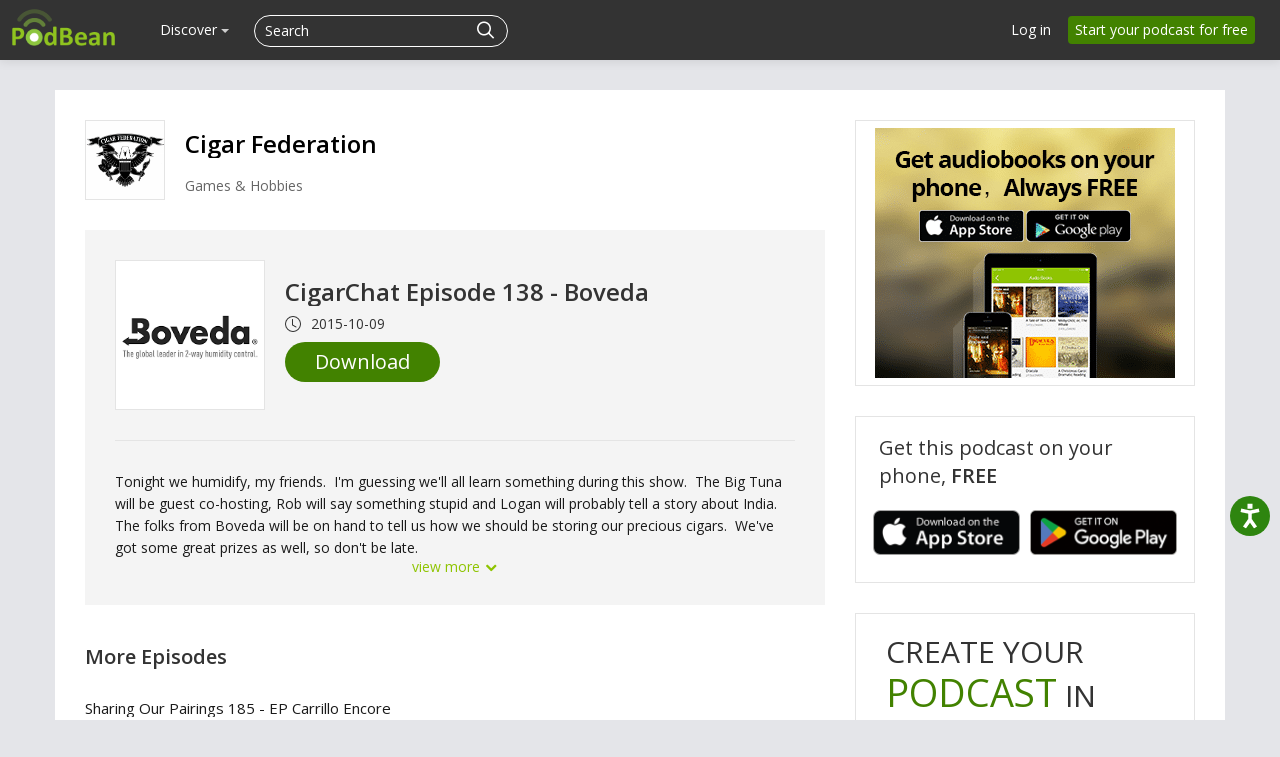

--- FILE ---
content_type: application/javascript; charset=UTF-8
request_url: https://www.podbean.com/cdn-cgi/challenge-platform/scripts/jsd/main.js
body_size: 8368
content:
window._cf_chl_opt={AKGCx8:'b'};~function(X6,KD,Kp,KM,Kh,KF,KA,KT,X0,X1){X6=L,function(J,K,Xy,X5,X,Q){for(Xy={J:575,K:559,X:546,Q:570,l:601,m:579,x:420,C:644,n:578,a:475,Z:516,g:486},X5=L,X=J();!![];)try{if(Q=parseInt(X5(Xy.J))/1*(-parseInt(X5(Xy.K))/2)+-parseInt(X5(Xy.X))/3*(-parseInt(X5(Xy.Q))/4)+parseInt(X5(Xy.l))/5*(-parseInt(X5(Xy.m))/6)+parseInt(X5(Xy.x))/7*(parseInt(X5(Xy.C))/8)+parseInt(X5(Xy.n))/9*(parseInt(X5(Xy.a))/10)+parseInt(X5(Xy.Z))/11+-parseInt(X5(Xy.g))/12,Q===K)break;else X.push(X.shift())}catch(l){X.push(X.shift())}}(Y,321124),KD=this||self,Kp=KD[X6(582)],KM=null,Kh=Kz(),KF=function(QT,QA,Qh,Qs,XZ,K,X,Q,l){return QT={J:435,K:499,X:574,Q:500,l:532,m:504,x:427},QA={J:597,K:527,X:510,Q:444,l:531,m:620,x:613,C:620,n:439,a:488,Z:409,g:452,c:479,E:416,d:615,H:488,V:602,P:479,U:426,j:503,f:612,e:488,S:556,O:588,b:488,G:617,R:615,k:440,D:447,M:470,y:543,o:488,I:523,B:535,s:535,z:495},Qh={J:560},Qs={J:603,K:435,X:560,Q:535,l:610,m:533,x:448,C:448,n:558,a:619,Z:478,g:634,c:521,E:503,d:634,H:577,V:447,P:577,U:436,j:503,f:631,e:634,S:495,O:503,b:432,G:488,R:609,k:405,D:503,M:403,y:495,o:488,I:431,B:576,s:592,z:517,h:519,i:426,F:590,A:403,T:449,v:631,W:634,N:512,Y0:497,Y1:488,Y2:577,Y3:556,Y4:479,Y5:495,Y6:503,Y7:405,Y8:541,Y9:503,YY:543},XZ=X6,K={'utdJB':XZ(QT.J),'aTWJM':function(m,C){return m>C},'dLVct':function(m,C){return m-C},'fMDEL':function(m,C){return C|m},'gNpxK':function(m,x){return m(x)},'JLtYc':function(m,C){return m==C},'YYkpy':function(m,x){return m(x)},'sPMdi':function(m,C){return m==C},'VtunF':function(m,C){return C==m},'YpkWe':function(m,C){return m<<C},'KeIWN':function(m,C){return C==m},'RpCra':function(m,x){return m(x)},'CYBsG':function(m,C){return m!==C},'VvJEE':XZ(QT.K),'cAjDH':XZ(QT.X),'uuRmo':function(m,C){return m<C},'wUSYp':function(m,C){return m-C},'Ixcct':function(m,C){return m-C},'simYC':function(m,C){return m>C},'LBfZF':function(m,C){return m==C},'zbSbT':function(m,C){return m&C},'uJQiu':function(m,C){return C&m},'mokYm':function(m,C){return m-C},'govPh':function(m,x,C){return m(x,C)},'UoOKk':XZ(QT.Q),'ORVIw':function(m,C){return m>C},'trBqS':XZ(QT.l),'onEeh':function(m,C){return m<C},'SNpnY':function(m,C){return m*C},'JqKCQ':function(m,C){return C!=m},'dgWlP':function(m,C){return m>C},'RARJu':function(m,C){return m*C},'qYJOe':function(m,C){return C!=m},'KSZmh':function(m,C){return m<C},'MsnGZ':function(m,C){return m-C},'CeJdG':function(m,C){return m===C}},X=String[XZ(QT.m)],Q={'h':function(m,Qt){return Qt={J:412,K:535},m==null?'':Q.g(m,6,function(x,Xg){return Xg=L,K[Xg(Qt.J)][Xg(Qt.K)](x)})},'g':function(x,C,Z,QB,Xc,E,H,V,P,U,j,S,O,G,R,D,M,y,o,I,B,s,z){if(QB={J:603,K:535},Xc=XZ,E={},E[Xc(Qs.J)]=Xc(Qs.K),H=E,null==x)return'';for(P={},U={},j='',S=2,O=3,G=2,R=[],D=0,M=0,y=0;y<x[Xc(Qs.X)];y+=1)if(o=x[Xc(Qs.Q)](y),Object[Xc(Qs.l)][Xc(Qs.m)][Xc(Qs.x)](P,o)||(P[o]=O++,U[o]=!0),I=j+o,Object[Xc(Qs.l)][Xc(Qs.m)][Xc(Qs.C)](P,I))j=I;else for(B=Xc(Qs.n)[Xc(Qs.a)]('|'),s=0;!![];){switch(B[s++]){case'0':S--;continue;case'1':P[I]=O++;continue;case'2':j=String(o);continue;case'3':if(Object[Xc(Qs.l)][Xc(Qs.m)][Xc(Qs.x)](U,j)){if(K[Xc(Qs.Z)](256,j[Xc(Qs.g)](0))){for(V=0;V<G;D<<=1,M==K[Xc(Qs.c)](C,1)?(M=0,R[Xc(Qs.E)](Z(D)),D=0):M++,V++);for(z=j[Xc(Qs.d)](0),V=0;8>V;D=K[Xc(Qs.H)](D<<1,z&1),M==C-1?(M=0,R[Xc(Qs.E)](K[Xc(Qs.V)](Z,D)),D=0):M++,z>>=1,V++);}else{for(z=1,V=0;V<G;D=K[Xc(Qs.P)](D<<1,z),K[Xc(Qs.U)](M,C-1)?(M=0,R[Xc(Qs.j)](K[Xc(Qs.f)](Z,D)),D=0):M++,z=0,V++);for(z=j[Xc(Qs.e)](0),V=0;16>V;D=K[Xc(Qs.P)](D<<1.69,z&1.18),K[Xc(Qs.S)](M,K[Xc(Qs.c)](C,1))?(M=0,R[Xc(Qs.O)](Z(D)),D=0):M++,z>>=1,V++);}S--,K[Xc(Qs.b)](0,S)&&(S=Math[Xc(Qs.G)](2,G),G++),delete U[j]}else for(z=P[j],V=0;V<G;D=K[Xc(Qs.P)](K[Xc(Qs.R)](D,1),z&1.24),K[Xc(Qs.k)](M,C-1)?(M=0,R[Xc(Qs.D)](K[Xc(Qs.M)](Z,D)),D=0):M++,z>>=1,V++);continue;case'4':K[Xc(Qs.y)](0,S)&&(S=Math[Xc(Qs.o)](2,G),G++);continue}break}if(K[Xc(Qs.I)]('',j)){if(Object[Xc(Qs.l)][Xc(Qs.m)][Xc(Qs.x)](U,j)){if(Xc(Qs.B)===Xc(Qs.s))return X[Xc(Qs.e)](Q);else{if(K[Xc(Qs.Z)](256,j[Xc(Qs.d)](0))){if(K[Xc(Qs.z)]===K[Xc(Qs.h)])return Q==null?'':Z.g(o,6,function(A,XE){return XE=Xc,H[XE(QB.J)][XE(QB.K)](A)});else{for(V=0;K[Xc(Qs.i)](V,G);D<<=1,M==K[Xc(Qs.F)](C,1)?(M=0,R[Xc(Qs.E)](K[Xc(Qs.A)](Z,D)),D=0):M++,V++);for(z=j[Xc(Qs.d)](0),V=0;8>V;D=1&z|D<<1.91,M==K[Xc(Qs.T)](C,1)?(M=0,R[Xc(Qs.O)](Z(D)),D=0):M++,z>>=1,V++);}}else{for(z=1,V=0;K[Xc(Qs.i)](V,G);D=K[Xc(Qs.P)](D<<1,z),M==C-1?(M=0,R[Xc(Qs.j)](K[Xc(Qs.v)](Z,D)),D=0):M++,z=0,V++);for(z=j[Xc(Qs.W)](0),V=0;K[Xc(Qs.N)](16,V);D=D<<1|1.76&z,K[Xc(Qs.Y0)](M,C-1)?(M=0,R[Xc(Qs.j)](K[Xc(Qs.V)](Z,D)),D=0):M++,z>>=1,V++);}S--,0==S&&(S=Math[Xc(Qs.Y1)](2,G),G++),delete U[j]}}else for(z=P[j],V=0;V<G;D=K[Xc(Qs.Y2)](D<<1,K[Xc(Qs.Y3)](z,1)),C-1==M?(M=0,R[Xc(Qs.j)](K[Xc(Qs.A)](Z,D)),D=0):M++,z>>=1,V++);S--,S==0&&G++}for(z=2,V=0;V<G;D=D<<1.52|K[Xc(Qs.Y4)](z,1),K[Xc(Qs.Y5)](M,C-1)?(M=0,R[Xc(Qs.Y6)](Z(D)),D=0):M++,z>>=1,V++);for(;;)if(D<<=1,K[Xc(Qs.Y7)](M,K[Xc(Qs.Y8)](C,1))){R[Xc(Qs.Y9)](Z(D));break}else M++;return R[Xc(Qs.YY)]('')},'j':function(m,Qz,Xd){return Qz={J:634},Xd=XZ,null==m?'':''==m?null:Q.i(m[Xd(Qh.J)],32768,function(x,XH){return XH=Xd,m[XH(Qz.J)](x)})},'i':function(x,C,Z,QF,XV,E,s,H,V,P,U,j,S,O,G,R,D,M,y,I,o){if(QF={J:421},XV=XZ,E={'cOkQM':XV(QA.J),'GrZJP':function(B,s){return B+s},'lZvPT':function(B,s,z,XP){return XP=XV,K[XP(QF.J)](B,s,z)}},K[XV(QA.K)]===XV(QA.X))s='s'===H&&!V[XV(QA.Q)](P[U]),E[XV(QA.l)]===E[XV(QA.m)](j,G)?E[XV(QA.x)](O,E[XV(QA.C)](S,O),D):s||E[XV(QA.x)](G,R+M,D[M]);else{for(H=[],V=4,P=4,U=3,j=[],G=Z(0),R=C,D=1,S=0;K[XV(QA.n)](3,S);H[S]=S,S+=1);for(M=0,y=Math[XV(QA.a)](2,2),O=1;y!=O;K[XV(QA.Z)]===XV(QA.g)?X(Q):(o=K[XV(QA.c)](G,R),R>>=1,R==0&&(R=C,G=Z(D++)),M|=(K[XV(QA.E)](0,o)?1:0)*O,O<<=1));switch(M){case 0:for(M=0,y=Math[XV(QA.a)](2,8),O=1;O!=y;o=R&G,R>>=1,0==R&&(R=C,G=Z(D++)),M|=K[XV(QA.d)](0<o?1:0,O),O<<=1);I=X(M);break;case 1:for(M=0,y=Math[XV(QA.H)](2,16),O=1;K[XV(QA.V)](O,y);o=K[XV(QA.P)](G,R),R>>=1,R==0&&(R=C,G=Z(D++)),M|=(K[XV(QA.U)](0,o)?1:0)*O,O<<=1);I=X(M);break;case 2:return''}for(S=H[3]=I,j[XV(QA.j)](I);;){if(K[XV(QA.f)](D,x))return'';for(M=0,y=Math[XV(QA.e)](2,U),O=1;y!=O;o=K[XV(QA.S)](G,R),R>>=1,0==R&&(R=C,G=Z(D++)),M|=K[XV(QA.O)](0<o?1:0,O),O<<=1);switch(I=M){case 0:for(M=0,y=Math[XV(QA.H)](2,8),O=1;y!=O;o=K[XV(QA.c)](G,R),R>>=1,0==R&&(R=C,G=Z(D++)),M|=(0<o?1:0)*O,O<<=1);H[P++]=X(M),I=P-1,V--;break;case 1:for(M=0,y=Math[XV(QA.b)](2,16),O=1;K[XV(QA.G)](O,y);o=G&R,R>>=1,0==R&&(R=C,G=Z(D++)),M|=K[XV(QA.R)](K[XV(QA.k)](0,o)?1:0,O),O<<=1);H[P++]=K[XV(QA.D)](X,M),I=K[XV(QA.M)](P,1),V--;break;case 2:return j[XV(QA.y)]('')}if(V==0&&(V=Math[XV(QA.o)](2,U),U++),H[I])I=H[I];else if(K[XV(QA.I)](I,P))I=S+S[XV(QA.B)](0);else return null;j[XV(QA.j)](I),H[P++]=S+I[XV(QA.s)](0),V--,S=I,K[XV(QA.z)](0,V)&&(V=Math[XV(QA.H)](2,U),U++)}}}},l={},l[XZ(QT.x)]=Q.h,l}(),KA={},KA[X6(408)]='o',KA[X6(454)]='s',KA[X6(471)]='u',KA[X6(511)]='z',KA[X6(557)]='n',KA[X6(573)]='I',KA[X6(616)]='b',KT=KA,KD[X6(494)]=function(J,K,X,Q,ll,lQ,lX,Xe,x,Z,g,E,H,V,P){if(ll={J:635,K:467,X:551,Q:418,l:540,m:418,x:406,C:614,n:565,a:565,Z:450,g:530,c:430,E:560,d:529,H:410,V:444,P:423,U:597,j:473,f:518,e:502,S:474},lQ={J:641,K:430,X:560,Q:414,l:628,m:598},lX={J:610,K:533,X:448,Q:503},Xe=X6,x={'KhkBp':function(U,j){return U<j},'cqWol':function(U,j){return j===U},'LsIuV':function(U,j){return U+j},'Rvtrb':function(U,j){return j===U},'CSRsU':function(U,j){return U(j)},'NbYEZ':function(U,j,S,O){return U(j,S,O)},'GirSP':function(U,j){return U(j)},'ubOMJ':function(U,j){return j===U},'ECBam':function(U,j,S){return U(j,S)},'OIVtN':function(U,j){return U+j},'CNLwG':function(U,j){return U+j},'WbYJe':function(U,j,S){return U(j,S)}},x[Xe(ll.J)](null,K)||K===void 0)return Q;for(Z=x[Xe(ll.K)](KN,K),J[Xe(ll.X)][Xe(ll.Q)]&&(Z=Z[Xe(ll.l)](J[Xe(ll.X)][Xe(ll.m)](K))),Z=J[Xe(ll.x)][Xe(ll.C)]&&J[Xe(ll.n)]?J[Xe(ll.x)][Xe(ll.C)](new J[(Xe(ll.a))](Z)):function(U,XS,j){for(XS=Xe,U[XS(lQ.J)](),j=0;x[XS(lQ.K)](j,U[XS(lQ.X)]);x[XS(lQ.Q)](U[j],U[j+1])?U[XS(lQ.l)](x[XS(lQ.m)](j,1),1):j+=1);return U}(Z),g='nAsAaAb'.split('A'),g=g[Xe(ll.Z)][Xe(ll.g)](g),E=0;x[Xe(ll.c)](E,Z[Xe(ll.E)]);H=Z[E],V=x[Xe(ll.d)](KW,J,K,H),x[Xe(ll.H)](g,V)?(P=V==='s'&&!J[Xe(ll.V)](K[H]),x[Xe(ll.P)](Xe(ll.U),X+H)?x[Xe(ll.j)](C,x[Xe(ll.f)](X,H),V):P||C(x[Xe(ll.e)](X,H),K[H])):x[Xe(ll.S)](C,x[Xe(ll.f)](X,H),V),E++);return Q;function C(U,j,Xf){Xf=L,Object[Xf(lX.J)][Xf(lX.K)][Xf(lX.X)](Q,j)||(Q[j]=[]),Q[j][Xf(lX.Q)](U)}},X0=X6(446)[X6(619)](';'),X1=X0[X6(450)][X6(530)](X0),KD[X6(455)]=function(K,X,la,ln,XO,Q,l,m,x,C,n){for(la={J:438,K:639,X:583,Q:443,l:469,m:484,x:560,C:580,n:503,a:547},ln={J:438,K:415,X:639,Q:443},XO=X6,Q={},Q[XO(la.J)]=function(Z,g){return Z===g},Q[XO(la.K)]=XO(la.X),Q[XO(la.Q)]=function(Z,g){return Z+g},Q[XO(la.l)]=function(Z,g){return Z<g},l=Q,m=Object[XO(la.m)](X),x=0;x<m[XO(la.x)];x++)if(C=m[x],C==='f'&&(C='N'),K[C]){for(n=0;l[XO(la.l)](n,X[m[x]][XO(la.x)]);-1===K[C][XO(la.C)](X[m[x]][n])&&(X1(X[m[x]][n])||K[C][XO(la.n)]('o.'+X[m[x]][n])),n++);}else K[C]=X[m[x]][XO(la.a)](function(Z,Xb){return Xb=XO,l[Xb(ln.J)](Xb(ln.K),l[Xb(ln.X)])?void 0:l[Xb(ln.Q)]('o.',Z)})},X3();function X2(lg,XG,X,Q,l,m,x,C,n,a){X=(lg={J:515,K:587,X:619,Q:606,l:402,m:595,x:568,C:482,n:566,a:460,Z:627,g:637,c:433,E:607,d:481,H:569},XG=X6,{'RiWPu':function(Z,g,c,E,d){return Z(g,c,E,d)},'wtFfR':XG(lg.J)});try{for(Q=XG(lg.K)[XG(lg.X)]('|'),l=0;!![];){switch(Q[l++]){case'0':n=X[XG(lg.Q)](pRIb1,C,C[XG(lg.l)]||C[XG(lg.m)],'n.',n);continue;case'1':x[XG(lg.x)]='-1';continue;case'2':Kp[XG(lg.C)][XG(lg.n)](x);continue;case'3':n=X[XG(lg.Q)](pRIb1,C,C,'',n);continue;case'4':return m={},m.r=n,m.e=null,m;case'5':x=Kp[XG(lg.a)](X[XG(lg.Z)]);continue;case'6':C=x[XG(lg.g)];continue;case'7':n=pRIb1(C,x[XG(lg.c)],'d.',n);continue;case'8':x[XG(lg.E)]=XG(lg.d);continue;case'9':n={};continue;case'10':Kp[XG(lg.C)][XG(lg.H)](x);continue}break}}catch(Z){return a={},a.r={},a.e=Z,a}}function Ki(l,m,Ql,Xa,x,C,j,n,a,Z,g,c,E,d,H,V,P){if(Ql={J:437,K:554,X:618,Q:441,l:622,m:514,x:501,C:422,n:553,a:624,Z:464,g:437,c:538,E:586,d:618,H:619,V:611,P:593,U:458,j:524,f:630,e:571,S:427,O:600,b:621,G:622,R:622,k:514,D:468,M:493,y:422,o:428,I:522,B:522,s:490,z:468,h:490,i:640,F:468,A:640,T:623,v:468,W:585,N:507,Y0:567,Y1:624,Y2:638},Xa=X6,x={},x[Xa(Ql.J)]=Xa(Ql.K),x[Xa(Ql.X)]=Xa(Ql.Q),x[Xa(Ql.l)]=function(U,j){return U+j},x[Xa(Ql.m)]=Xa(Ql.x),x[Xa(Ql.C)]=Xa(Ql.n),x[Xa(Ql.a)]=Xa(Ql.Z),C=x,!Kt(0))return C[Xa(Ql.g)]!==C[Xa(Ql.g)]?(j={},j.r={},j.e=j,j):![];a=(n={},n[Xa(Ql.c)]=l,n[Xa(Ql.E)]=m,n);try{for(Z=C[Xa(Ql.d)][Xa(Ql.H)]('|'),g=0;!![];){switch(Z[g++]){case'0':c=KD[Xa(Ql.V)];continue;case'1':E={},E[Xa(Ql.P)]=a,E[Xa(Ql.U)]=P,E[Xa(Ql.j)]=Xa(Ql.f),d[Xa(Ql.e)](KF[Xa(Ql.S)](E));continue;case'2':d[Xa(Ql.O)]=2500;continue;case'3':d=new KD[(Xa(Ql.b))]();continue;case'4':H=C[Xa(Ql.G)](C[Xa(Ql.R)](C[Xa(Ql.l)](C[Xa(Ql.k)],KD[Xa(Ql.D)][Xa(Ql.M)])+C[Xa(Ql.y)],c.r),Xa(Ql.o));continue;case'5':P=(V={},V[Xa(Ql.I)]=KD[Xa(Ql.D)][Xa(Ql.B)],V[Xa(Ql.s)]=KD[Xa(Ql.z)][Xa(Ql.h)],V[Xa(Ql.i)]=KD[Xa(Ql.F)][Xa(Ql.A)],V[Xa(Ql.T)]=KD[Xa(Ql.v)][Xa(Ql.W)],V[Xa(Ql.N)]=Kh,V);continue;case'6':d[Xa(Ql.Y0)](C[Xa(Ql.Y1)],H);continue;case'7':d[Xa(Ql.Y2)]=function(){};continue}break}}catch(j){}}function Ko(XF,Xi,XL,J,K){if(XF={J:477,K:594},Xi={J:401,K:463,X:596,Q:480,l:465},XL=X6,J={'CvLNP':function(X,Q){return X(Q)},'mZFyV':XL(XF.J),'hPMqH':function(X){return X()},'VrGOS':function(X,Q){return Q*X}},K=Ku(),null===K)return;KM=(KM&&clearTimeout(KM),setTimeout(function(Xr){Xr=XL,Xr(Xi.J)===J[Xr(Xi.K)]?J[Xr(Xi.X)](K,Xr(Xi.Q)):J[Xr(Xi.l)](Ky)},J[XL(XF.K)](K,1e3)))}function KI(Xv,XK,J){return Xv={J:611,K:520},XK=X6,J=KD[XK(Xv.J)],Math[XK(Xv.K)](+atob(J.t))}function Kt(K,XT,XJ,X,Q){return XT={J:633,K:489},XJ=X6,X={},X[XJ(XT.J)]=function(l,m){return l<m},Q=X,Q[XJ(XT.J)](Math[XJ(XT.K)](),K)}function KB(XN,XX,K,X,Q,l,m){return XN={J:419,K:520,X:625},XX=X6,K={},K[XX(XN.J)]=function(C,n){return C-n},X=K,Q=3600,l=KI(),m=Math[XX(XN.K)](Date[XX(XN.X)]()/1e3),X[XX(XN.J)](m,l)>Q?![]:!![]}function Ks(J,K,QJ,Qr,QL,Q7,XQ,X,Q,l,QY,C,n,m){(QJ={J:457,K:548,X:464,Q:498,l:476,m:611,x:429,C:468,n:621,a:567,Z:599,g:626,c:626,E:626,d:501,H:493,V:629,P:491,U:453,j:528,f:600,e:638,S:591,O:591,b:526,G:605,R:536,k:451,D:451,M:581,y:407,o:571,I:427,B:508},Qr={J:534,K:480},QL={J:563,K:483,X:413,Q:505,l:434,m:542,x:572,C:505,n:505,a:534,Z:548,g:505},Q7={J:442,K:404,X:600},XQ=X6,X={'VTtDT':XQ(QJ.J),'YWqwr':function(C,n){return C<n},'MnGXH':XQ(QJ.K),'vQsmf':function(C,n){return n===C},'AcREq':function(x,C){return x(C)},'iwFSK':XQ(QJ.X),'rasfA':function(C,n){return C+n},'AhGUW':XQ(QJ.Q),'zavZs':function(C,n){return C===n},'rAdkz':XQ(QJ.l),'tzrxf':function(x){return x()},'TROWN':function(x){return x()}},Q=KD[XQ(QJ.m)],console[XQ(QJ.x)](KD[XQ(QJ.C)]),l=new KD[(XQ(QJ.n))](),l[XQ(QJ.a)](X[XQ(QJ.Z)],X[XQ(QJ.g)](X[XQ(QJ.c)](X[XQ(QJ.E)](XQ(QJ.d),KD[XQ(QJ.C)][XQ(QJ.H)]),X[XQ(QJ.V)]),Q.r)),Q[XQ(QJ.P)])&&(X[XQ(QJ.U)](XQ(QJ.l),X[XQ(QJ.j)])?(l[XQ(QJ.f)]=5e3,l[XQ(QJ.e)]=function(Xl){if(Xl=XQ,Xl(Q7.J)===X[Xl(Q7.K)])return null;else K(Xl(Q7.X))}):(QY={J:424,K:643,X:591,Q:537},C={'ntKxz':function(a){return a()}},n=m[XQ(QJ.S)]||function(){},x[XQ(QJ.O)]=function(Xm){Xm=XQ,n(),n[Xm(QY.J)]!==Xm(QY.K)&&(E[Xm(QY.X)]=n,C[Xm(QY.Q)](d))}));l[XQ(QJ.b)]=function(Xx){Xx=XQ,X[Xx(QL.J)](Xx(QL.K),Xx(QL.X))?m[Xx(QL.Q)]>=200&&X[Xx(QL.l)](x[Xx(QL.Q)],300)?Z(Xx(QL.m)):g(X[Xx(QL.x)]+c[Xx(QL.Q)]):l[Xx(QL.C)]>=200&&l[Xx(QL.n)]<300?K(Xx(QL.m)):X[Xx(QL.a)](K,Xx(QL.Z)+l[Xx(QL.g)])},l[XQ(QJ.G)]=function(XC){XC=XQ,X[XC(Qr.J)](K,XC(Qr.K))},m={'t':X[XQ(QJ.R)](KI),'lhr':Kp[XQ(QJ.k)]&&Kp[XQ(QJ.D)][XQ(QJ.M)]?Kp[XQ(QJ.k)][XQ(QJ.M)]:'','api':Q[XQ(QJ.P)]?!![]:![],'c':X[XQ(QJ.y)](Kw),'payload':J},l[XQ(QJ.o)](KF[XQ(QJ.I)](JSON[XQ(QJ.B)](m)))}function Kw(XB,XY,K,X){return XB={J:509},XY=X6,K={},K[XY(XB.J)]=function(Q,l){return Q!==l},X=K,X[XY(XB.J)](Ku(),null)}function Kv(K,X,Qv,XU,Q,l){return Qv={J:632,K:562,X:604,Q:604,l:610,m:561,x:448,C:580,n:632},XU=X6,Q={},Q[XU(Qv.J)]=XU(Qv.K),l=Q,X instanceof K[XU(Qv.X)]&&0<K[XU(Qv.Q)][XU(Qv.l)][XU(Qv.m)][XU(Qv.x)](X)[XU(Qv.C)](l[XU(Qv.n)])}function L(r,J,K,X){return r=r-399,K=Y(),X=K[r],X}function Ku(Xt,X9,K,X,Q,l){if(Xt={J:417,K:557,X:611,Q:466,l:466,m:417},X9=X6,K={},K[X9(Xt.J)]=X9(Xt.K),X=K,Q=KD[X9(Xt.X)],!Q){if(X9(Xt.Q)===X9(Xt.l))return null;else Q=l[m]}return l=Q.i,typeof l!==X[X9(Xt.m)]||l<30?null:l}function KW(J,K,X,l0,Xq,Q,l,m,x,C){for(l0={J:425,K:619,X:485,Q:472,l:408,m:642,x:406,C:406,n:550},Xq=X6,Q={'rvmyx':function(n,Z,g){return n(Z,g)}},l=Xq(l0.J)[Xq(l0.K)]('|'),m=0;!![];){switch(l[m++]){case'0':try{x=K[X]}catch(n){return'i'}continue;case'1':return Xq(l0.X)==C?Q[Xq(l0.Q)](Kv,J,x)?'N':'f':KT[C]||'?';case'2':continue;case'3':if(Xq(l0.l)==typeof x)try{if(Xq(l0.X)==typeof x[Xq(l0.m)])return x[Xq(l0.m)](function(){}),'p'}catch(Z){}continue;case'4':C=typeof x;continue;case'5':if(x==null)return void 0===x?'u':'x';continue;case'6':if(!1===x)return'F';continue;case'7':if(x===J[Xq(l0.x)])return'D';continue;case'8':if(J[Xq(l0.C)][Xq(l0.n)](x))return'a';continue;case'9':if(!0===x)return'T';continue}break}}function KN(K,l2,Xj,X,Q,l){for(l2={J:539,K:539,X:540,Q:484,l:411},Xj=X6,X={},X[Xj(l2.J)]=function(m,C){return C!==m},Q=X,l=[];Q[Xj(l2.K)](null,K);l=l[Xj(l2.X)](Object[Xj(l2.Q)](K)),K=Object[Xj(l2.l)](K));return l}function Y(le){return le='bigint,ZMTxQ,2kyXXda,TfXxk,fMDEL,2052lSJwhU,6bLpQMz,indexOf,href,document,FvSWA,RNOea,aUjz8,TYlZ6,5|8|1|2|6|9|3|0|7|10|4,RARJu,parent,wUSYp,onreadystatechange,HmlIr,errorInfoObject,VrGOS,navigator,CvLNP,d.cookie,LsIuV,iwFSK,timeout,2530180CnTxBm,JqKCQ,tDwxp,Function,onerror,RiWPu,style,uVFyP,YpkWe,prototype,__CF$cv$params,dgWlP,lZvPT,from,SNpnY,boolean,qYJOe,GeeeM,split,GrZJP,XMLHttpRequest,gTBMi,pkLOA2,HBGOA,now,rasfA,wtFfR,splice,AhGUW,jsd,YYkpy,RnKxv,SWCmk,charCodeAt,Rvtrb,error,contentWindow,ontimeout,dners,LRmiB4,sort,catch,loading,728rHwRXE,fLosB,addEventListener,DdnfK,clientInformation,RpCra,VTtDT,KeIWN,Array,TROWN,object,trBqS,GirSP,getPrototypeOf,utdJB,ENgle,cqWol,vgKiq,onEeh,pkJYq,getOwnPropertyNames,UWiUR,40481erLIkb,govPh,DcmPL,ubOMJ,readyState,2|0|5|3|8|7|9|6|4|1,uuRmo,sUvmIVtqsoIm,/invisible/jsd,log,KhkBp,CYBsG,VtunF,contentDocument,YWqwr,RsxUKG$tgoZlDf2np6yrVzYPEH9a0I4mS+JQ3vjFbON8kLC1-ce7iB5MwuqXhTAdW,JLtYc,iqnnN,LEADn,ORVIw,KSZmh,0|4|3|6|2|7|5|1,NDtWS,hijeI,isNaN,MJOFp,_cf_chl_opt;JJgc4;PJAn2;kJOnV9;IWJi4;OHeaY1;DqMg0;FKmRv9;LpvFx1;cAdz2;PqBHf2;nFZCC5;ddwW5;pRIb1;rxvNi8;RrrrA2;erHi9,gNpxK,call,Ixcct,includes,location,AoTsC,zavZs,string,rxvNi8,cloudflare-invisible,qwzAV,chctx,sid,createElement,randomUUID,dGRjQ,mZFyV,POST,hPMqH,rTPhk,CSRsU,_cf_chl_opt,hjbdq,MsnGZ,undefined,rvmyx,ECBam,WbYJe,24950Uenjdm,LQxBQ,OWRaL,aTWJM,uJQiu,xhr-error,display: none,body,PvLGT,keys,function,3499032iQWvRM,detail,pow,random,SSTpq3,api,postMessage,AKGCx8,pRIb1,sPMdi,PVkXe,LBfZF,/jsd/oneshot/d251aa49a8a3/0.22205691601676378:1769984733:CLGQs-ctZm0q5PB7Ken7BEVe0To_6jV930Pyfn0HIYs/,efpmW,sVLqn,/cdn-cgi/challenge-platform/h/,CNLwG,push,fromCharCode,status,event,JBxy9,stringify,dwKZF,guosQ,symbol,simYC,DOMContentLoaded,cfFFw,iframe,1683000mFVLRu,VvJEE,OIVtN,cAjDH,floor,dLVct,CnwA5,CeJdG,source,error on cf_chl_props,onload,UoOKk,rAdkz,NbYEZ,bind,cOkQM,eYMGg,hasOwnProperty,AcREq,charAt,tzrxf,ntKxz,AdeF3,xBnub,concat,mokYm,success,join,WEwzR,CaFNN,3uWTBMv,map,http-code:,iCdNG,isArray,Object,kkHJz,/b/ov1/0.22205691601676378:1769984733:CLGQs-ctZm0q5PB7Ken7BEVe0To_6jV930Pyfn0HIYs/,cWBJe,qtHfk,zbSbT,number,3|0|4|1|2,221248yQweNP,length,toString,[native code],vQsmf,DwYtF,Set,appendChild,open,tabIndex,removeChild,367524NquIbN,send,MnGXH'.split(','),Y=function(){return le},Y()}function X3(lq,lU,lV,lH,XR,J,K,X,Q,l){if(lq={J:542,K:611,X:462,Q:424,l:643,m:399,x:544,C:445,n:400,a:513,Z:591},lU={J:424,K:643,X:591,Q:584},lV={J:462},lH={J:545},XR=X6,J={'CaFNN':function(m,x,C){return m(x,C)},'dGRjQ':function(m){return m()},'MJOFp':XR(lq.J),'RNOea':function(m){return m()}},K=KD[XR(lq.K)],!K)return;if(!J[XR(lq.X)](KB))return;(X=![],Q=function(Xk){if(Xk=XR,!X){if(X=!![],!J[Xk(lV.J)](KB))return;Ky(function(m,XD){XD=Xk,J[XD(lH.J)](X4,K,m)})}},Kp[XR(lq.Q)]!==XR(lq.l))?XR(lq.m)!==XR(lq.x)?Q():K(J[XR(lq.C)]):KD[XR(lq.n)]?Kp[XR(lq.n)](XR(lq.a),Q):(l=Kp[XR(lq.Z)]||function(){},Kp[XR(lq.Z)]=function(Xp){Xp=XR,l(),Kp[Xp(lU.J)]!==Xp(lU.K)&&(Kp[Xp(lU.X)]=l,J[Xp(lU.Q)](Q))})}function Kz(QK,Xn){return QK={J:461,K:461},Xn=X6,crypto&&crypto[Xn(QK.J)]?crypto[Xn(QK.K)]():''}function Ky(J,Xo,Xw,X7,K,X){Xo={J:485,K:525},Xw={J:549,K:552},X7=X6,K={'iCdNG':X7(Xo.J),'kkHJz':function(Q,l){return Q(l)}},X=X2(),Ks(X.r,function(Q,X8){X8=X7,typeof J===K[X8(Xw.J)]&&K[X8(Xw.K)](J,Q),Ko()}),X.e&&Ki(X7(Xo.K),X.e)}function X4(Q,l,lf,XM,m,x,C,n){if(lf={J:555,K:608,X:542,Q:564,l:456,m:496,x:636,C:491,n:524,a:456,Z:459,g:506,c:589,E:492,d:564,H:459,V:496,P:487,U:589},XM=X6,m={},m[XM(lf.J)]=function(a,Z){return Z===a},m[XM(lf.K)]=XM(lf.X),m[XM(lf.Q)]=XM(lf.l),m[XM(lf.m)]=XM(lf.x),x=m,!Q[XM(lf.C)])return;x[XM(lf.J)](l,x[XM(lf.K)])?(C={},C[XM(lf.n)]=XM(lf.a),C[XM(lf.Z)]=Q.r,C[XM(lf.g)]=XM(lf.X),KD[XM(lf.c)][XM(lf.E)](C,'*')):(n={},n[XM(lf.n)]=x[XM(lf.d)],n[XM(lf.H)]=Q.r,n[XM(lf.g)]=x[XM(lf.V)],n[XM(lf.P)]=l,KD[XM(lf.U)][XM(lf.E)](n,'*'))}}()